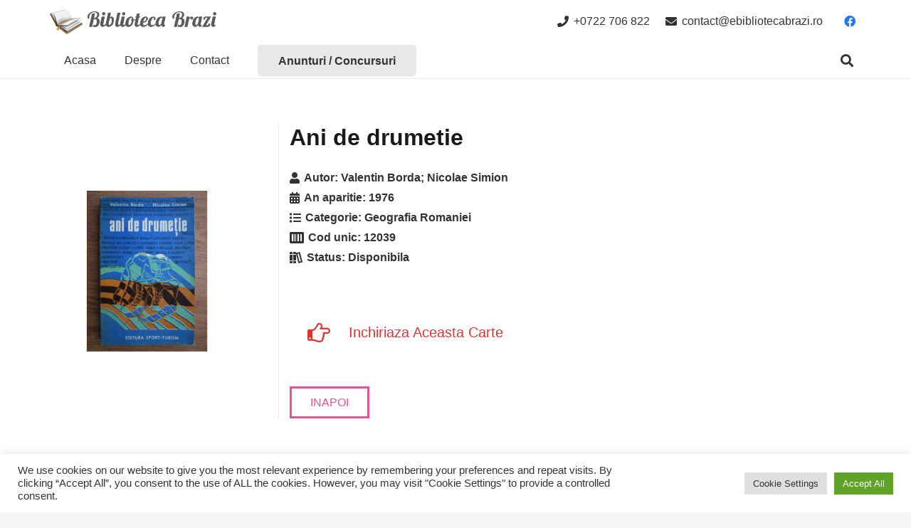

--- FILE ---
content_type: text/html; charset=utf-8
request_url: https://www.google.com/recaptcha/api2/anchor?ar=1&k=6LdpB4UbAAAAAMlMoAQMgGORUO6Xm8-dytlKcs-I&co=aHR0cHM6Ly9lYmlibGlvdGVjYWJyYXppLnJvOjQ0Mw..&hl=ro&v=PoyoqOPhxBO7pBk68S4YbpHZ&theme=light&size=normal&anchor-ms=20000&execute-ms=30000&cb=uc91zkqeh3mj
body_size: 49658
content:
<!DOCTYPE HTML><html dir="ltr" lang="ro"><head><meta http-equiv="Content-Type" content="text/html; charset=UTF-8">
<meta http-equiv="X-UA-Compatible" content="IE=edge">
<title>reCAPTCHA</title>
<style type="text/css">
/* cyrillic-ext */
@font-face {
  font-family: 'Roboto';
  font-style: normal;
  font-weight: 400;
  font-stretch: 100%;
  src: url(//fonts.gstatic.com/s/roboto/v48/KFO7CnqEu92Fr1ME7kSn66aGLdTylUAMa3GUBHMdazTgWw.woff2) format('woff2');
  unicode-range: U+0460-052F, U+1C80-1C8A, U+20B4, U+2DE0-2DFF, U+A640-A69F, U+FE2E-FE2F;
}
/* cyrillic */
@font-face {
  font-family: 'Roboto';
  font-style: normal;
  font-weight: 400;
  font-stretch: 100%;
  src: url(//fonts.gstatic.com/s/roboto/v48/KFO7CnqEu92Fr1ME7kSn66aGLdTylUAMa3iUBHMdazTgWw.woff2) format('woff2');
  unicode-range: U+0301, U+0400-045F, U+0490-0491, U+04B0-04B1, U+2116;
}
/* greek-ext */
@font-face {
  font-family: 'Roboto';
  font-style: normal;
  font-weight: 400;
  font-stretch: 100%;
  src: url(//fonts.gstatic.com/s/roboto/v48/KFO7CnqEu92Fr1ME7kSn66aGLdTylUAMa3CUBHMdazTgWw.woff2) format('woff2');
  unicode-range: U+1F00-1FFF;
}
/* greek */
@font-face {
  font-family: 'Roboto';
  font-style: normal;
  font-weight: 400;
  font-stretch: 100%;
  src: url(//fonts.gstatic.com/s/roboto/v48/KFO7CnqEu92Fr1ME7kSn66aGLdTylUAMa3-UBHMdazTgWw.woff2) format('woff2');
  unicode-range: U+0370-0377, U+037A-037F, U+0384-038A, U+038C, U+038E-03A1, U+03A3-03FF;
}
/* math */
@font-face {
  font-family: 'Roboto';
  font-style: normal;
  font-weight: 400;
  font-stretch: 100%;
  src: url(//fonts.gstatic.com/s/roboto/v48/KFO7CnqEu92Fr1ME7kSn66aGLdTylUAMawCUBHMdazTgWw.woff2) format('woff2');
  unicode-range: U+0302-0303, U+0305, U+0307-0308, U+0310, U+0312, U+0315, U+031A, U+0326-0327, U+032C, U+032F-0330, U+0332-0333, U+0338, U+033A, U+0346, U+034D, U+0391-03A1, U+03A3-03A9, U+03B1-03C9, U+03D1, U+03D5-03D6, U+03F0-03F1, U+03F4-03F5, U+2016-2017, U+2034-2038, U+203C, U+2040, U+2043, U+2047, U+2050, U+2057, U+205F, U+2070-2071, U+2074-208E, U+2090-209C, U+20D0-20DC, U+20E1, U+20E5-20EF, U+2100-2112, U+2114-2115, U+2117-2121, U+2123-214F, U+2190, U+2192, U+2194-21AE, U+21B0-21E5, U+21F1-21F2, U+21F4-2211, U+2213-2214, U+2216-22FF, U+2308-230B, U+2310, U+2319, U+231C-2321, U+2336-237A, U+237C, U+2395, U+239B-23B7, U+23D0, U+23DC-23E1, U+2474-2475, U+25AF, U+25B3, U+25B7, U+25BD, U+25C1, U+25CA, U+25CC, U+25FB, U+266D-266F, U+27C0-27FF, U+2900-2AFF, U+2B0E-2B11, U+2B30-2B4C, U+2BFE, U+3030, U+FF5B, U+FF5D, U+1D400-1D7FF, U+1EE00-1EEFF;
}
/* symbols */
@font-face {
  font-family: 'Roboto';
  font-style: normal;
  font-weight: 400;
  font-stretch: 100%;
  src: url(//fonts.gstatic.com/s/roboto/v48/KFO7CnqEu92Fr1ME7kSn66aGLdTylUAMaxKUBHMdazTgWw.woff2) format('woff2');
  unicode-range: U+0001-000C, U+000E-001F, U+007F-009F, U+20DD-20E0, U+20E2-20E4, U+2150-218F, U+2190, U+2192, U+2194-2199, U+21AF, U+21E6-21F0, U+21F3, U+2218-2219, U+2299, U+22C4-22C6, U+2300-243F, U+2440-244A, U+2460-24FF, U+25A0-27BF, U+2800-28FF, U+2921-2922, U+2981, U+29BF, U+29EB, U+2B00-2BFF, U+4DC0-4DFF, U+FFF9-FFFB, U+10140-1018E, U+10190-1019C, U+101A0, U+101D0-101FD, U+102E0-102FB, U+10E60-10E7E, U+1D2C0-1D2D3, U+1D2E0-1D37F, U+1F000-1F0FF, U+1F100-1F1AD, U+1F1E6-1F1FF, U+1F30D-1F30F, U+1F315, U+1F31C, U+1F31E, U+1F320-1F32C, U+1F336, U+1F378, U+1F37D, U+1F382, U+1F393-1F39F, U+1F3A7-1F3A8, U+1F3AC-1F3AF, U+1F3C2, U+1F3C4-1F3C6, U+1F3CA-1F3CE, U+1F3D4-1F3E0, U+1F3ED, U+1F3F1-1F3F3, U+1F3F5-1F3F7, U+1F408, U+1F415, U+1F41F, U+1F426, U+1F43F, U+1F441-1F442, U+1F444, U+1F446-1F449, U+1F44C-1F44E, U+1F453, U+1F46A, U+1F47D, U+1F4A3, U+1F4B0, U+1F4B3, U+1F4B9, U+1F4BB, U+1F4BF, U+1F4C8-1F4CB, U+1F4D6, U+1F4DA, U+1F4DF, U+1F4E3-1F4E6, U+1F4EA-1F4ED, U+1F4F7, U+1F4F9-1F4FB, U+1F4FD-1F4FE, U+1F503, U+1F507-1F50B, U+1F50D, U+1F512-1F513, U+1F53E-1F54A, U+1F54F-1F5FA, U+1F610, U+1F650-1F67F, U+1F687, U+1F68D, U+1F691, U+1F694, U+1F698, U+1F6AD, U+1F6B2, U+1F6B9-1F6BA, U+1F6BC, U+1F6C6-1F6CF, U+1F6D3-1F6D7, U+1F6E0-1F6EA, U+1F6F0-1F6F3, U+1F6F7-1F6FC, U+1F700-1F7FF, U+1F800-1F80B, U+1F810-1F847, U+1F850-1F859, U+1F860-1F887, U+1F890-1F8AD, U+1F8B0-1F8BB, U+1F8C0-1F8C1, U+1F900-1F90B, U+1F93B, U+1F946, U+1F984, U+1F996, U+1F9E9, U+1FA00-1FA6F, U+1FA70-1FA7C, U+1FA80-1FA89, U+1FA8F-1FAC6, U+1FACE-1FADC, U+1FADF-1FAE9, U+1FAF0-1FAF8, U+1FB00-1FBFF;
}
/* vietnamese */
@font-face {
  font-family: 'Roboto';
  font-style: normal;
  font-weight: 400;
  font-stretch: 100%;
  src: url(//fonts.gstatic.com/s/roboto/v48/KFO7CnqEu92Fr1ME7kSn66aGLdTylUAMa3OUBHMdazTgWw.woff2) format('woff2');
  unicode-range: U+0102-0103, U+0110-0111, U+0128-0129, U+0168-0169, U+01A0-01A1, U+01AF-01B0, U+0300-0301, U+0303-0304, U+0308-0309, U+0323, U+0329, U+1EA0-1EF9, U+20AB;
}
/* latin-ext */
@font-face {
  font-family: 'Roboto';
  font-style: normal;
  font-weight: 400;
  font-stretch: 100%;
  src: url(//fonts.gstatic.com/s/roboto/v48/KFO7CnqEu92Fr1ME7kSn66aGLdTylUAMa3KUBHMdazTgWw.woff2) format('woff2');
  unicode-range: U+0100-02BA, U+02BD-02C5, U+02C7-02CC, U+02CE-02D7, U+02DD-02FF, U+0304, U+0308, U+0329, U+1D00-1DBF, U+1E00-1E9F, U+1EF2-1EFF, U+2020, U+20A0-20AB, U+20AD-20C0, U+2113, U+2C60-2C7F, U+A720-A7FF;
}
/* latin */
@font-face {
  font-family: 'Roboto';
  font-style: normal;
  font-weight: 400;
  font-stretch: 100%;
  src: url(//fonts.gstatic.com/s/roboto/v48/KFO7CnqEu92Fr1ME7kSn66aGLdTylUAMa3yUBHMdazQ.woff2) format('woff2');
  unicode-range: U+0000-00FF, U+0131, U+0152-0153, U+02BB-02BC, U+02C6, U+02DA, U+02DC, U+0304, U+0308, U+0329, U+2000-206F, U+20AC, U+2122, U+2191, U+2193, U+2212, U+2215, U+FEFF, U+FFFD;
}
/* cyrillic-ext */
@font-face {
  font-family: 'Roboto';
  font-style: normal;
  font-weight: 500;
  font-stretch: 100%;
  src: url(//fonts.gstatic.com/s/roboto/v48/KFO7CnqEu92Fr1ME7kSn66aGLdTylUAMa3GUBHMdazTgWw.woff2) format('woff2');
  unicode-range: U+0460-052F, U+1C80-1C8A, U+20B4, U+2DE0-2DFF, U+A640-A69F, U+FE2E-FE2F;
}
/* cyrillic */
@font-face {
  font-family: 'Roboto';
  font-style: normal;
  font-weight: 500;
  font-stretch: 100%;
  src: url(//fonts.gstatic.com/s/roboto/v48/KFO7CnqEu92Fr1ME7kSn66aGLdTylUAMa3iUBHMdazTgWw.woff2) format('woff2');
  unicode-range: U+0301, U+0400-045F, U+0490-0491, U+04B0-04B1, U+2116;
}
/* greek-ext */
@font-face {
  font-family: 'Roboto';
  font-style: normal;
  font-weight: 500;
  font-stretch: 100%;
  src: url(//fonts.gstatic.com/s/roboto/v48/KFO7CnqEu92Fr1ME7kSn66aGLdTylUAMa3CUBHMdazTgWw.woff2) format('woff2');
  unicode-range: U+1F00-1FFF;
}
/* greek */
@font-face {
  font-family: 'Roboto';
  font-style: normal;
  font-weight: 500;
  font-stretch: 100%;
  src: url(//fonts.gstatic.com/s/roboto/v48/KFO7CnqEu92Fr1ME7kSn66aGLdTylUAMa3-UBHMdazTgWw.woff2) format('woff2');
  unicode-range: U+0370-0377, U+037A-037F, U+0384-038A, U+038C, U+038E-03A1, U+03A3-03FF;
}
/* math */
@font-face {
  font-family: 'Roboto';
  font-style: normal;
  font-weight: 500;
  font-stretch: 100%;
  src: url(//fonts.gstatic.com/s/roboto/v48/KFO7CnqEu92Fr1ME7kSn66aGLdTylUAMawCUBHMdazTgWw.woff2) format('woff2');
  unicode-range: U+0302-0303, U+0305, U+0307-0308, U+0310, U+0312, U+0315, U+031A, U+0326-0327, U+032C, U+032F-0330, U+0332-0333, U+0338, U+033A, U+0346, U+034D, U+0391-03A1, U+03A3-03A9, U+03B1-03C9, U+03D1, U+03D5-03D6, U+03F0-03F1, U+03F4-03F5, U+2016-2017, U+2034-2038, U+203C, U+2040, U+2043, U+2047, U+2050, U+2057, U+205F, U+2070-2071, U+2074-208E, U+2090-209C, U+20D0-20DC, U+20E1, U+20E5-20EF, U+2100-2112, U+2114-2115, U+2117-2121, U+2123-214F, U+2190, U+2192, U+2194-21AE, U+21B0-21E5, U+21F1-21F2, U+21F4-2211, U+2213-2214, U+2216-22FF, U+2308-230B, U+2310, U+2319, U+231C-2321, U+2336-237A, U+237C, U+2395, U+239B-23B7, U+23D0, U+23DC-23E1, U+2474-2475, U+25AF, U+25B3, U+25B7, U+25BD, U+25C1, U+25CA, U+25CC, U+25FB, U+266D-266F, U+27C0-27FF, U+2900-2AFF, U+2B0E-2B11, U+2B30-2B4C, U+2BFE, U+3030, U+FF5B, U+FF5D, U+1D400-1D7FF, U+1EE00-1EEFF;
}
/* symbols */
@font-face {
  font-family: 'Roboto';
  font-style: normal;
  font-weight: 500;
  font-stretch: 100%;
  src: url(//fonts.gstatic.com/s/roboto/v48/KFO7CnqEu92Fr1ME7kSn66aGLdTylUAMaxKUBHMdazTgWw.woff2) format('woff2');
  unicode-range: U+0001-000C, U+000E-001F, U+007F-009F, U+20DD-20E0, U+20E2-20E4, U+2150-218F, U+2190, U+2192, U+2194-2199, U+21AF, U+21E6-21F0, U+21F3, U+2218-2219, U+2299, U+22C4-22C6, U+2300-243F, U+2440-244A, U+2460-24FF, U+25A0-27BF, U+2800-28FF, U+2921-2922, U+2981, U+29BF, U+29EB, U+2B00-2BFF, U+4DC0-4DFF, U+FFF9-FFFB, U+10140-1018E, U+10190-1019C, U+101A0, U+101D0-101FD, U+102E0-102FB, U+10E60-10E7E, U+1D2C0-1D2D3, U+1D2E0-1D37F, U+1F000-1F0FF, U+1F100-1F1AD, U+1F1E6-1F1FF, U+1F30D-1F30F, U+1F315, U+1F31C, U+1F31E, U+1F320-1F32C, U+1F336, U+1F378, U+1F37D, U+1F382, U+1F393-1F39F, U+1F3A7-1F3A8, U+1F3AC-1F3AF, U+1F3C2, U+1F3C4-1F3C6, U+1F3CA-1F3CE, U+1F3D4-1F3E0, U+1F3ED, U+1F3F1-1F3F3, U+1F3F5-1F3F7, U+1F408, U+1F415, U+1F41F, U+1F426, U+1F43F, U+1F441-1F442, U+1F444, U+1F446-1F449, U+1F44C-1F44E, U+1F453, U+1F46A, U+1F47D, U+1F4A3, U+1F4B0, U+1F4B3, U+1F4B9, U+1F4BB, U+1F4BF, U+1F4C8-1F4CB, U+1F4D6, U+1F4DA, U+1F4DF, U+1F4E3-1F4E6, U+1F4EA-1F4ED, U+1F4F7, U+1F4F9-1F4FB, U+1F4FD-1F4FE, U+1F503, U+1F507-1F50B, U+1F50D, U+1F512-1F513, U+1F53E-1F54A, U+1F54F-1F5FA, U+1F610, U+1F650-1F67F, U+1F687, U+1F68D, U+1F691, U+1F694, U+1F698, U+1F6AD, U+1F6B2, U+1F6B9-1F6BA, U+1F6BC, U+1F6C6-1F6CF, U+1F6D3-1F6D7, U+1F6E0-1F6EA, U+1F6F0-1F6F3, U+1F6F7-1F6FC, U+1F700-1F7FF, U+1F800-1F80B, U+1F810-1F847, U+1F850-1F859, U+1F860-1F887, U+1F890-1F8AD, U+1F8B0-1F8BB, U+1F8C0-1F8C1, U+1F900-1F90B, U+1F93B, U+1F946, U+1F984, U+1F996, U+1F9E9, U+1FA00-1FA6F, U+1FA70-1FA7C, U+1FA80-1FA89, U+1FA8F-1FAC6, U+1FACE-1FADC, U+1FADF-1FAE9, U+1FAF0-1FAF8, U+1FB00-1FBFF;
}
/* vietnamese */
@font-face {
  font-family: 'Roboto';
  font-style: normal;
  font-weight: 500;
  font-stretch: 100%;
  src: url(//fonts.gstatic.com/s/roboto/v48/KFO7CnqEu92Fr1ME7kSn66aGLdTylUAMa3OUBHMdazTgWw.woff2) format('woff2');
  unicode-range: U+0102-0103, U+0110-0111, U+0128-0129, U+0168-0169, U+01A0-01A1, U+01AF-01B0, U+0300-0301, U+0303-0304, U+0308-0309, U+0323, U+0329, U+1EA0-1EF9, U+20AB;
}
/* latin-ext */
@font-face {
  font-family: 'Roboto';
  font-style: normal;
  font-weight: 500;
  font-stretch: 100%;
  src: url(//fonts.gstatic.com/s/roboto/v48/KFO7CnqEu92Fr1ME7kSn66aGLdTylUAMa3KUBHMdazTgWw.woff2) format('woff2');
  unicode-range: U+0100-02BA, U+02BD-02C5, U+02C7-02CC, U+02CE-02D7, U+02DD-02FF, U+0304, U+0308, U+0329, U+1D00-1DBF, U+1E00-1E9F, U+1EF2-1EFF, U+2020, U+20A0-20AB, U+20AD-20C0, U+2113, U+2C60-2C7F, U+A720-A7FF;
}
/* latin */
@font-face {
  font-family: 'Roboto';
  font-style: normal;
  font-weight: 500;
  font-stretch: 100%;
  src: url(//fonts.gstatic.com/s/roboto/v48/KFO7CnqEu92Fr1ME7kSn66aGLdTylUAMa3yUBHMdazQ.woff2) format('woff2');
  unicode-range: U+0000-00FF, U+0131, U+0152-0153, U+02BB-02BC, U+02C6, U+02DA, U+02DC, U+0304, U+0308, U+0329, U+2000-206F, U+20AC, U+2122, U+2191, U+2193, U+2212, U+2215, U+FEFF, U+FFFD;
}
/* cyrillic-ext */
@font-face {
  font-family: 'Roboto';
  font-style: normal;
  font-weight: 900;
  font-stretch: 100%;
  src: url(//fonts.gstatic.com/s/roboto/v48/KFO7CnqEu92Fr1ME7kSn66aGLdTylUAMa3GUBHMdazTgWw.woff2) format('woff2');
  unicode-range: U+0460-052F, U+1C80-1C8A, U+20B4, U+2DE0-2DFF, U+A640-A69F, U+FE2E-FE2F;
}
/* cyrillic */
@font-face {
  font-family: 'Roboto';
  font-style: normal;
  font-weight: 900;
  font-stretch: 100%;
  src: url(//fonts.gstatic.com/s/roboto/v48/KFO7CnqEu92Fr1ME7kSn66aGLdTylUAMa3iUBHMdazTgWw.woff2) format('woff2');
  unicode-range: U+0301, U+0400-045F, U+0490-0491, U+04B0-04B1, U+2116;
}
/* greek-ext */
@font-face {
  font-family: 'Roboto';
  font-style: normal;
  font-weight: 900;
  font-stretch: 100%;
  src: url(//fonts.gstatic.com/s/roboto/v48/KFO7CnqEu92Fr1ME7kSn66aGLdTylUAMa3CUBHMdazTgWw.woff2) format('woff2');
  unicode-range: U+1F00-1FFF;
}
/* greek */
@font-face {
  font-family: 'Roboto';
  font-style: normal;
  font-weight: 900;
  font-stretch: 100%;
  src: url(//fonts.gstatic.com/s/roboto/v48/KFO7CnqEu92Fr1ME7kSn66aGLdTylUAMa3-UBHMdazTgWw.woff2) format('woff2');
  unicode-range: U+0370-0377, U+037A-037F, U+0384-038A, U+038C, U+038E-03A1, U+03A3-03FF;
}
/* math */
@font-face {
  font-family: 'Roboto';
  font-style: normal;
  font-weight: 900;
  font-stretch: 100%;
  src: url(//fonts.gstatic.com/s/roboto/v48/KFO7CnqEu92Fr1ME7kSn66aGLdTylUAMawCUBHMdazTgWw.woff2) format('woff2');
  unicode-range: U+0302-0303, U+0305, U+0307-0308, U+0310, U+0312, U+0315, U+031A, U+0326-0327, U+032C, U+032F-0330, U+0332-0333, U+0338, U+033A, U+0346, U+034D, U+0391-03A1, U+03A3-03A9, U+03B1-03C9, U+03D1, U+03D5-03D6, U+03F0-03F1, U+03F4-03F5, U+2016-2017, U+2034-2038, U+203C, U+2040, U+2043, U+2047, U+2050, U+2057, U+205F, U+2070-2071, U+2074-208E, U+2090-209C, U+20D0-20DC, U+20E1, U+20E5-20EF, U+2100-2112, U+2114-2115, U+2117-2121, U+2123-214F, U+2190, U+2192, U+2194-21AE, U+21B0-21E5, U+21F1-21F2, U+21F4-2211, U+2213-2214, U+2216-22FF, U+2308-230B, U+2310, U+2319, U+231C-2321, U+2336-237A, U+237C, U+2395, U+239B-23B7, U+23D0, U+23DC-23E1, U+2474-2475, U+25AF, U+25B3, U+25B7, U+25BD, U+25C1, U+25CA, U+25CC, U+25FB, U+266D-266F, U+27C0-27FF, U+2900-2AFF, U+2B0E-2B11, U+2B30-2B4C, U+2BFE, U+3030, U+FF5B, U+FF5D, U+1D400-1D7FF, U+1EE00-1EEFF;
}
/* symbols */
@font-face {
  font-family: 'Roboto';
  font-style: normal;
  font-weight: 900;
  font-stretch: 100%;
  src: url(//fonts.gstatic.com/s/roboto/v48/KFO7CnqEu92Fr1ME7kSn66aGLdTylUAMaxKUBHMdazTgWw.woff2) format('woff2');
  unicode-range: U+0001-000C, U+000E-001F, U+007F-009F, U+20DD-20E0, U+20E2-20E4, U+2150-218F, U+2190, U+2192, U+2194-2199, U+21AF, U+21E6-21F0, U+21F3, U+2218-2219, U+2299, U+22C4-22C6, U+2300-243F, U+2440-244A, U+2460-24FF, U+25A0-27BF, U+2800-28FF, U+2921-2922, U+2981, U+29BF, U+29EB, U+2B00-2BFF, U+4DC0-4DFF, U+FFF9-FFFB, U+10140-1018E, U+10190-1019C, U+101A0, U+101D0-101FD, U+102E0-102FB, U+10E60-10E7E, U+1D2C0-1D2D3, U+1D2E0-1D37F, U+1F000-1F0FF, U+1F100-1F1AD, U+1F1E6-1F1FF, U+1F30D-1F30F, U+1F315, U+1F31C, U+1F31E, U+1F320-1F32C, U+1F336, U+1F378, U+1F37D, U+1F382, U+1F393-1F39F, U+1F3A7-1F3A8, U+1F3AC-1F3AF, U+1F3C2, U+1F3C4-1F3C6, U+1F3CA-1F3CE, U+1F3D4-1F3E0, U+1F3ED, U+1F3F1-1F3F3, U+1F3F5-1F3F7, U+1F408, U+1F415, U+1F41F, U+1F426, U+1F43F, U+1F441-1F442, U+1F444, U+1F446-1F449, U+1F44C-1F44E, U+1F453, U+1F46A, U+1F47D, U+1F4A3, U+1F4B0, U+1F4B3, U+1F4B9, U+1F4BB, U+1F4BF, U+1F4C8-1F4CB, U+1F4D6, U+1F4DA, U+1F4DF, U+1F4E3-1F4E6, U+1F4EA-1F4ED, U+1F4F7, U+1F4F9-1F4FB, U+1F4FD-1F4FE, U+1F503, U+1F507-1F50B, U+1F50D, U+1F512-1F513, U+1F53E-1F54A, U+1F54F-1F5FA, U+1F610, U+1F650-1F67F, U+1F687, U+1F68D, U+1F691, U+1F694, U+1F698, U+1F6AD, U+1F6B2, U+1F6B9-1F6BA, U+1F6BC, U+1F6C6-1F6CF, U+1F6D3-1F6D7, U+1F6E0-1F6EA, U+1F6F0-1F6F3, U+1F6F7-1F6FC, U+1F700-1F7FF, U+1F800-1F80B, U+1F810-1F847, U+1F850-1F859, U+1F860-1F887, U+1F890-1F8AD, U+1F8B0-1F8BB, U+1F8C0-1F8C1, U+1F900-1F90B, U+1F93B, U+1F946, U+1F984, U+1F996, U+1F9E9, U+1FA00-1FA6F, U+1FA70-1FA7C, U+1FA80-1FA89, U+1FA8F-1FAC6, U+1FACE-1FADC, U+1FADF-1FAE9, U+1FAF0-1FAF8, U+1FB00-1FBFF;
}
/* vietnamese */
@font-face {
  font-family: 'Roboto';
  font-style: normal;
  font-weight: 900;
  font-stretch: 100%;
  src: url(//fonts.gstatic.com/s/roboto/v48/KFO7CnqEu92Fr1ME7kSn66aGLdTylUAMa3OUBHMdazTgWw.woff2) format('woff2');
  unicode-range: U+0102-0103, U+0110-0111, U+0128-0129, U+0168-0169, U+01A0-01A1, U+01AF-01B0, U+0300-0301, U+0303-0304, U+0308-0309, U+0323, U+0329, U+1EA0-1EF9, U+20AB;
}
/* latin-ext */
@font-face {
  font-family: 'Roboto';
  font-style: normal;
  font-weight: 900;
  font-stretch: 100%;
  src: url(//fonts.gstatic.com/s/roboto/v48/KFO7CnqEu92Fr1ME7kSn66aGLdTylUAMa3KUBHMdazTgWw.woff2) format('woff2');
  unicode-range: U+0100-02BA, U+02BD-02C5, U+02C7-02CC, U+02CE-02D7, U+02DD-02FF, U+0304, U+0308, U+0329, U+1D00-1DBF, U+1E00-1E9F, U+1EF2-1EFF, U+2020, U+20A0-20AB, U+20AD-20C0, U+2113, U+2C60-2C7F, U+A720-A7FF;
}
/* latin */
@font-face {
  font-family: 'Roboto';
  font-style: normal;
  font-weight: 900;
  font-stretch: 100%;
  src: url(//fonts.gstatic.com/s/roboto/v48/KFO7CnqEu92Fr1ME7kSn66aGLdTylUAMa3yUBHMdazQ.woff2) format('woff2');
  unicode-range: U+0000-00FF, U+0131, U+0152-0153, U+02BB-02BC, U+02C6, U+02DA, U+02DC, U+0304, U+0308, U+0329, U+2000-206F, U+20AC, U+2122, U+2191, U+2193, U+2212, U+2215, U+FEFF, U+FFFD;
}

</style>
<link rel="stylesheet" type="text/css" href="https://www.gstatic.com/recaptcha/releases/PoyoqOPhxBO7pBk68S4YbpHZ/styles__ltr.css">
<script nonce="mnfHlyMVxosOUKGosSBHWw" type="text/javascript">window['__recaptcha_api'] = 'https://www.google.com/recaptcha/api2/';</script>
<script type="text/javascript" src="https://www.gstatic.com/recaptcha/releases/PoyoqOPhxBO7pBk68S4YbpHZ/recaptcha__ro.js" nonce="mnfHlyMVxosOUKGosSBHWw">
      
    </script></head>
<body><div id="rc-anchor-alert" class="rc-anchor-alert"></div>
<input type="hidden" id="recaptcha-token" value="[base64]">
<script type="text/javascript" nonce="mnfHlyMVxosOUKGosSBHWw">
      recaptcha.anchor.Main.init("[\x22ainput\x22,[\x22bgdata\x22,\x22\x22,\[base64]/[base64]/[base64]/[base64]/[base64]/[base64]/[base64]/[base64]/[base64]/[base64]\\u003d\x22,\[base64]\x22,\[base64]/[base64]/DhsOuwo8+Q1AlwqvCklwdF3ILwr56XsKFb8OMOkJxWMOuGCLDnH3Cmik0EgVhS8OCw5rCgVdmw4IcGkcawplnbE7CohXCl8O/[base64]/CkBzCgMKNw6bClldjQsO3w4LCr8KMS8OTw6vCukFXw77Cm2Akw6h5McKeG1rCo1xiXMO2EcKtGsK+w5QxwpsFTMOyw7/[base64]/DlsORHsOBw7QYw48sMm13T8KGWMKgw5/DhMKZPcKEwosKwqDDnBLDu8O6w6jDskAbw4gxw7zDpMK6AXIDP8OSPsKue8OPwo92w4EvNynDo10+XsKMwqsvwpDDpDvCuQLDhBrCosObwq7CqsOgaSgdb8ODw5HDlMO3w5/CqsOAMGzCm0fDgcO/Q8KTw4FxwrXCt8Ofwo5Vw5RNdwszw6nCnMOcJ8OWw41LwqbDiXfCrBDDocONw4fDmMOzRMK0wr0ywpvCm8ObwqpFwrfDngTDmgvDokgewoLCkWrDohNEesKrbMOfw5h/w73DlsOefsK+TFQpa8OZw4DDncOJw6vDncKDw7rClMOqFMKocmHCqEjDocKqwpnCkcOAw77DkcKkDMO4w6wHc15FN0DDmMOSH8O1wpgiw5I/w6PDscK+w49MwqHDr8KjesO8w5tHwrM1PsO/[base64]/CrcOHKz7DhzfDng7DvVckWEfDn8O1w552H0TDhGxDAmgSwrtew53CkTpeQcOEw6BaVMKyVgh8w7YUb8KGw4sswpp+BUleZ8OzwqERUnrDlsOjIsKYw4UjHcKnwq8IbUzDp0TClD/DkhTDn3ViwrYrTcOxwpM+w6QJeF/CjcOzA8KKw7/Dv1fDkEFSw6rDqXLDlArCuMKrw6jDtGkbV3bCrsOVwr59wpZfPcKSLRXCisKAwq3DtQ4MBUTDvsOmw69qJF/Cr8OEwopew7jDl8KKfH0lH8K9w5VqwovDg8OlP8KVw7rCpsOJw41GXExNwpzCiXTCi8KYwqvCgsKcNcOewpvCvzJ6woPCnHgBwoLCsnUtwrYywoPDg3c9wrA4w4XDlMONZzfCt0HCmR/CmQIZw5/DtUrDokbDuHjCpMKvw6HCo10ZU8OkwpTDoit5wqrDoDXCgyDDk8KUVcKYfV/ChMOVwrvDjGbCqD8tw4cawovDqcKoVcKadsOMKMOywrpzwqxgw4c7w7Ftw4HDnU/DtMKWworDq8Onw7jDuMO2w49iezPDultBw7MmGcObwqt/[base64]/DtMK8w73DoA0fecO/[base64]/LcKlJcOkfABhwpPCpgrCs8OPIMKBwp7CjsOawrpHw63CtUjCgcOOw67Dh3LCpcO1wo95wpzDqC1Yw6NcWnrDocKewpXCoiMidMOkR8KKPyl9LWTDocKbw7jDmsOrw69MwrHDtMKJEwZuworCj0jCusKDwoweGcKLwrPDkMKodg/DocKEY0rCrQMkwqnDuCskw7tuwptxw6F5w5bCnMOQM8K/w7kPUxEhfcOVw4NPw5MDeydjIwTDjl7CildowofDo2BtGV8/w5Bdw7DDm8O8E8K8w7jCl8KeIcOzFsO0wrEPwq3CiUlfwpNZwpFpEMOpw6PCkMO8PETCoMONwqJAPcO5wojCrcKfEcOFwrlkaSnCl0c+w7fCrjrDj8KhOsOvGyVTw53Crgg7wpZBRsKYPlbCtcO9w7w7wr7CtsKaUMOmw64ZM8K8JMOyw7cyw6h3w4/ClMOLwpsMw4HCr8Obwo/DgMKPOcO1w6YjTVdqbsKZU2XCjmfCt2LDicOuJlgVwqsgw75Jw6/Dlhp7w7bDp8O7w7I7RcK/w6rDt0UgwppTFR/CqEZcw4dELEBfXTvCvClZYBkWwpZjwrYUw7vCj8Kgw6/DqD/CnWtXw7zChVxkbjPCmMOQejgaw6h5QlLCgcOWwobDhEvDqsKHw710w4nCt8OgAsKrwroxw6PDt8KXScK1MsOcw43CsxzDk8OSYcKNwolLw443TsOxw7UJwpQow4zDnyPCsErDlAIkSsKyVcOABsKkw6lLb3YTY8Kcci/CnwxLKMKCw6JMLB81wrLDiSnDm8KVXcO6wq3DnXfDgcOkw6/ClkQhw7bCinzDiMKow6pUbsKsLsO2w4DCkWNIL8KNw6M3JMOVw4NCwqFEIAxUwqXCisOswpMsS8KGwofCkXdlScOWwrY3AcKWw6JwQsOFw4TCiEXClcObfMO6KEDCqmM8w5rCmWnDv0osw5d9aRJob2dgw4RWO0Flw6/DhFBvPsOcY8KqBRtyKR/DrsOow7xwwpjCu0I/wr3CtAYsFMKJasK9d17CmkbDk8KUQsKlwpnDocOWAcKdVsKTKRgEw49NwrnChQpnbsOywoxqwoXCkcK8HzLCi8OowpBkN1TCtC9bwobDuEvDtsOcK8O/[base64]/woNEwooBwqLDvMKrw5k6wppZwrnDs8KOw6PDqGrDvcKibXFEDntBwo5cwqZKQ8OKw7jDrkYBHjDDnsKFwrRtwp41YMKQw7RxVVzCti99wr8lwrTCpg/Dh3guwpzDpCrClmDCkcKDw6EoMFpew41NasKoVcKIwrDCgUDCgErCij3DtcKvwovDl8OPI8KxVcOww7t3wrYZFn5KZMOBIcKHwpQRXGljNlAmZMKyLFp5UArDucKmwqsbwrgCJRbDjsOEV8KdKMK6w6fDjcK/HTNkw4TCvQcSwr1mFcKgcsKIwp3CjlHCmsOEVcKiwotqTC3DvcOrwqJDwpQDw6zCvsOxUMK7RDJOBsKBw5nCvsOxwoYPbcO/w4nCvsKFZkRrRcK0w6Mbwo1nS8Otw4hGw6k7R8OGw6E6wolHK8O8wq89w7/DrS7DlXrCtMKww6Azwr/DlWLDtgpvQ8Kew7dxwp/[base64]/f2x4VVE9w6jDvsKNwpnDsmzDky9BwpUfw57Chl/Cn8OHwrk2AndPPMOPw7/Cn3F7w6LDqMKjWFbCmcOJMcKOw7RVw4/[base64]/ClsKbw4jCtMOPEifCkcKaw5DDssOpOilFclzCn8KaR2HCgD0owqhbw65/F1LDucOHw6JxF2tHHcKpw4IbL8Kzw4MoNGlgMCfDmlp3esOlwrNEw5LConfCvcOawp5nEsKLaWUmNVp/[base64]/CsAZQPsO7woPCvcKmwpHDrMOhw6HDj8KUw7XCqcKhw6Nuw6ZsIsOOQcOQw6BMw7vClCVpMlMxJMOiAxJVeMOJHQzDsRBPfXkIw57Cs8OOw6LClMKOSMO0VMKpJltsw5slwpLCuX5hPMK6TgLDgC/[base64]/Du8KMS8ODFFdlw7phwphFwrPDuGXCsMOwB2kMw7XDl8KHCgUVw7jDl8Otw4IFw4DCnsOYw53DvFFCXVPCsisywrXDiMOSOS3CucOyRcKuOsOewp/DhTdPwprCnRwgGxjDmsOUWj12RSoAwo91woIpAsKyT8OlbBs4C1bCrMKLfCQuwoEWw4llHMOSc14YwozCqQxmw6bCt1JxwqrCpsKrVQ8Ye28EOS1Awp3DpsOOwqVewq7DvVfDhsKuFMKEMF/[base64]/DiCXDpMKdeENHTMKXP8ORPXAjCRwkw64YXg/ChkpqPH4HA8OIXjnCtcOQwoPCkDJdU8OKdwzDvkfDgsKBfnNbw482L13Cpic4w6XDggfDqMKJWiDCicO1w4UyFsOuBcO7QUHCjzwFw57DhxnCg8Ksw7DDicKtF0l9wrwJw7E0I8K5DMO/w5fCm2RFw5jDtjBLw7vDkkTCuQd9wpAdfMOKZcK3wr4ccgjDsBYTM8K9IVvChMKPw6J/wpAGw5QOwpjDkMK1w4bCkUfDuXVHHsO0QnxAQ3fDviR7wpnChgTCg8OQGz8Bw6I/KWdRw4DCgMOGIEnCj2kfU8OjBMKxF8KIQsOmwpFqwpXCoyMPEFXDmV7DjCDDh0AMD8O/w5dYMsKMHEZTw4zDrMK/MkpSL8OYIsKFwrXCqDnCkwkuNmREwpzCmWjDvGLDmVBWBQFWw6zCuEjDp8OZw5Muw49EXn5Ew68/EUZ9M8OMw5sqw4UFw4hQwoXDoMKMw6/DpATDnCDDssKONEZxWGTCg8OcwrvDqxTDvS9UdSbDjcOVVMOyw7ZHccKsw7PDiMKcH8KpdMOJwpd1w5p8w4QfwqXCv3fDlV8ERcOSw5ZCw51KMwtmw58pwqvDrcKIw5XDsXk/bMKcw4/Cm39twq/CoMKqd8OwEVnDozfCjwfCsMKKDR3DmMOBK8O6w4odQ1EwQSfDmsOuSR7DlU84DTlwHVTCo0HDtcKwWMOTB8KSSVvDrzbCghfDvUpnwoAOXsOubMORwrTCuGU/ZVjCgcKmETt7wrAtwpccw5BjYiA1w68+IQ7DoS/Dsh4IwpDCscKRwowZw7jDrMOnbyo3VMK9LMO9wq8xecOhw5peKn89w5/Cji85XcKGWsKgM8OawoILIcKXw5DCpAA9GhsFX8O6B8K0w6wNPWzDrHkIEsOOwr/DonbDkzRfwoTCiwfClcKfw6vDhxA1f3tVJ8OhwqEPGMK8wqzDqcKEwqTDkR98woh9bm9BGsOPw47Dr3A2ZcKlwr7CiUZkNkjCqh0WacOSCcKhaR7Dg8OhaMKOwq8YwoPDoxLDrhEcHCFDN1fDqMOxGXXDj8OlMcKzezhnG8OAwrFKUMKxw4F+w5HCpkHCv8KnYU/CpDzDiAXDjMKKw5YoacKjw7/CrMKGF8OFworDnsKVwrYDwrzDqcOCEg8Yw7LDpWweSS/[base64]/Dg1IXwrbDjRwvw6nDh0bDqlZ9ZcOTw5EZw7YLwoDCm8O5w7vDpmlCYX3DicOsRB4RSsKuw4EAOjPCusOCwo7CrDxtw4UhYWE/wr0DwrjCicKDwrUcwqTCqcOywpRJwqM8w7BjaVvDtjprO1tpw5ckVlNTGMOxwpfDvAtRQHU7worDpMKpMg0CLUMLwp7ChMKCwrnCpcO0w7Mtw4LDvMKawrBefsOfw73DjMKwwoDCtX0hw63CscKGMsOBPsKRw5vDosO8asOpajRZSA/Dtiwhw7U8wr/[base64]/w5HDlFXCrcOiw7p5wrpowq5bTsO6wpXCoWRrwoQ8PEIdw4DDr1HCqwlSw7w/[base64]/Cv8KlHkhvLMKZKUrDocOIZD3CjcKbwq/DisO4IsKyMsKASkxmBhbDqsKrPhvCrcKcw6DCjMO1XyTCuh0+I8K2F2XCkcOMw6o3D8KRw6FjFsKhE8K8w6rCpsKfwqDCs8Onw7dWb8OYwrUyMw9+wpnCr8O5ExJbfwJpwo5fwqVvfMKOX8K4w4p2EsKbwrIow456wpLDoWkHw71Ew4E+F08/[base64]/DrTfDnWtEBcKnw7XDh8Odw4fCr8OfJMO6w6PDnCbCpcOEwpHDoXU/BcOKwpF1wqE8wqZswqgTwrdswrVyHn1aG8KSGcKtw69PRsO9wqbDrsKRw4rDu8K6LsKNJADDhcK9XC5+AsO5ZBjDjMKkYMOlMwRmA8OtCWArwpfDpTwtecKtw6YOw43CnMKIwpXCusKww4bCuBDCiUTCjMK9DgAibx0KwqrCkW/DtU/[base64]/DsmMqw6HDghgdw58gw6vCkW8DwrQDRsKAKsKNwoLDkhUkw5vCo8OBYsOawoxzw7ISwpvCqgMrEVHCtU7DqMKwwqLCrVzDsDAUSh8pOMKowrREwq/[base64]/[base64]/GcOMCDnCncOVS8O1XRcMw7NnTsO4WSQIwqVBKCBZw5FLwq1QEsOSIMO3w54aW2bDrAfCpicHw6HCtMKMwqEVT8K0w4jCtzHDqR3DnSRTBcO2w7LCjh3Do8OZGcK7YMOiw7ESw7t/Z2gCEFvDp8KgGQ/DqMKvwoLCnMOrZ1IXV8Ogw5snwqzDpUt9Q1pVwrITwpAzAWIPbsO5w6k2WG7CrhvCqSxEw5DDt8O4w6lKw77DoggVw53CusO4OcKtOj9mS3hzwq/[base64]/w5cOMcKEw6JIb8KswqYfwpUNw4c/wqXDhcKfBsKiw5zDlElNwopcw6c1fBd2w5rDl8KWwq7DnhjDnsOuF8KAwpoOE8OCw6dye1rDlcOewqDCnkfCuMKiO8Kcw4vDnGDClcKvwoAxwprClR14WloxKsKdwrAbwqDDrcK4TMOawqLCmcKRwoHCrMOzBywPLsKyN8Ohew4yVx3CoBYLwpUTbwnDlcKiTMK3ZsK/wqVbwrbDo2MCw4fDicK2TsOdBjjDrMKfwoNwUxvCssKtGFxTwrBVbsO/[base64]/DsHQrw57Dl3fCisOaw6oewoTCigYOesK9CcKuw43Cp8Olay/[base64]/[base64]/C8Kfw4dIwrfDthHDoFHCoVjCokfCk2HDksK8LxMuw6lpw6IkM8KCTcKmKiFJJivDmDfDlxfCk2/[base64]/Ck8OUM3jDsD0VTz0xeRU+wqdEfxfDvjvDjMKpKwhnGcKzJsKVwoJ5QVXDjXDCryA+w6M3fUTDtMO9wqHDjT/DvsOvecO4w40jFwJNEjHDtSFAwpPDtMOPQR/DkMKgFCh9O8ODw6PDpsO/[base64]/CnXkzQQxKw5RWNsKLw44eKcOdw5XDqWLCmwY8w47Dv0hcw79oD2Nsw6XChMO6E0fDqcKZNcOFdcK9WcKTw7nCg1TCj8KnCcOKKV/DjQDCm8O8w7zChyhwcsO4wq57HVJCfVHClmMkecKVw4NHwoMnTFTCkEzComp/wr0aw5DDlcOnw57DocKkDnlHwpg/RsKDeno6JyHDmU9vbyRTwr93QX9PVGwuYkRqDC1Tw5cQCEfCh8O5VcOSwpXDmiLDhcOSNsOIfXN4wr/Cm8K7XBoDwpA/cMKXw43CphHDsMKgbQ/DjcK5wrrDtMObw7VhwoHCnMOWfTMzw57CmkLCoinCmjMFZTI9XCM1w73CrMOWwq0Xw7bCg8K0dVXDjcOVWVHCmw/DnizDkxlVw4Uew6LCthhDw47CozhmZ0vDpgpIXkXDqRQmw73CjcO/OMOrwqTCjcOrLMKeKsKgw6Rbw7E8wpjCtT3Crw00wobCjjlOwrfCrTPCncOmIMONY3RtHcOBIyYOwo/Cl8O8w5hwGcKBY2rCqh3DnmnCnsKMN1ZjdMOxw6fDkgLCmMORwqnDn21vT2XCgMOVw4bCucOIwoTCgT9Iw5DDl8Obw71JwqF0w5stOAw6w5zClcOTJSLCnMOUYB/[base64]/DjmB5dDbCkloNICBvZm3Cv0pcwp82wqUedwd4wpFrF8K6e8OTK8OYwqzDtsKpw7rDuT3CkjBuwqgMw74VAh/CtmrCk0N2GMOAw7UMYyDCi8OpI8OvDcKLZsOtS8O5w6jCnGXDq1PCoTJCOMK7RcOdHMOSw7BZEzFOw7JeRz16QsO9OCMSNMOXQ0EDwqzCtRAKCh0SbcKgwrk0FXTCjsONVcOBwrLCqk5UYcKUwosia8OCZRBEwp1kVBjDucOgd8OYwrrDtUTDgEN+w4VNWMOqw6/[base64]/R8OTZhATewvDlcKzwpfCkVPClMOlw590GsKCIsKDwpQ5w6nDmMKiTsKvw6U0w6dCw5dbXEDDvy1mw4wWwpUTwprDtMOAAcOvwpjCjBY5w6h/[base64]/CqW8jYsOaw6PCnMK0ICtjwrwzwrnCsBARd1jDtD0ewppdwpE7ckMdP8Opw63CgcKfwp5zw5bDgMKgCD3ClcONwpUXwprCsGPCrcKFAATCu8KPw6BKw4IEw4nCgcOrwolGw5/Dr3vCu8OvwoFkayvCqMKTPDDDimZsT2HCiMKpGMKCYsOLw61XPMKbw4JWTUZDBRHDsjAGQUt4w5dvD2IdcGcZVFlgwodsw7oNwp4SwrfCozs0w6MPw455Z8Ohw4c/IcK5KcOuw70qwrF/[base64]/DlUdTUm7CkcOzWEd7BMOYMsKOw5dzB1vDrcK0P8OBV2rDhwDCisOJw6zCoWV4wpsxwpFBw7nDqS7CqMK/[base64]/DtcOPSsOEwqrCr8OFesKuKGonUzTCgsO2QMKrbUFXw5bCtxYaMMOWDSdMw5HDpcOzV2PCr8O3w44vG8KZdcK5wqpgwq1STcOewpoEDF8bSi0rMwPCncKtUcKaLUPDkcKwDsKBX2AtwrDCvcOQZcKFURHDm8Ohw4cwLcK/w6Jxw64ZVmplN8K9LGzCkF/CvsKAJMKsDXLCj8OawpRPwrg3wpHDh8OIwpLDnVA5wpAJw7IEL8KeHsOdGTI8BsKvw7nCrWJyUFrDqsO1NRR8IMKieTQbwpZGdXTDk8OQL8KRCjfDoivCu0xEbsOQwpE/Ci4rJHTDhMOLJXbCucO2wrBwHcKBwrHCrMOjb8OGPMK0wo7Cn8KLwrPDgBd3w6PCpcKIRMK1VsKmecK2MWrCkGXDgMOnO8OsRRItwoJ/[base64]/IlLDqMOZOjDCh8Oaw7bDlBjDnyYEbsKIw6sow5HDmzl7w7DDl2YyDcK7w5hXw5trw5VkP8KbZcKgBMOPa8OnwpQUwr9ww60KY8KmOMOAGsKSw4vCncK/w4DDpkEIwr7CrRgcEsKyasKWfcK8Z8OoCBR4VcOJw5XDnMOjwpTDgMOASFxzWMKLdXxXwqLDmMKvwr7Cg8KmDMOCGAd1TQgneD9SUcOjScKUwonCh8KtwqUIw5/CvcOjw4FLOcOQasOPXcOdw48/w6TChMO+wrrDi8OpwrxHFWXCv3DCucOeUXXCm8K8w5PDqxbDp0zCpcKIwqhVBcO/eMORw5nCqSjDjgpFwqrDm8OVYcK3w4XCusO9w59/XsOVw7nDvsOQD8KKwpZcTMK+cEXDq8KVw4rClxscw7jDiMKnfULCtVnDjMKFw5tGw68KEsKJw7pWe8OLeTnCmsKDNwzCvErDmwRVQMO4a0XDr3rCtDnCqSTCmTzCp3gKU8KhZ8K2wqHDmMKJwq3Dgj3DhG/CuArDgMOmw7dYNE7DsiTDnEjCsMKuPMKrw5giwo10AcKWcmFBw5xYUWppwqPCnMOfAMKCFhfDpmjCqMOLwrXCkytlwqXDmFzDinQ3MAvDj1ICci/DtsOxUsOcw4cTw58kw74aMwpfDmDCosKQw6zCiVJ2w5LClxXDiT/DvsKkw7s2J2wgWMKiw63Dg8OWccOXw7JUwoskw69zOcKKwp9Pw5gqwoVoIsOpNyN7eMKTw4MRwrvDiMKBwpo2w7nCl1LDvD/[base64]/Cn143w69ow6Bjw6g/[base64]/DgT5MYmrCicKPw7/Dg8K5FcOhwrzDunjCnsOYVsKuIGAJw7vCo8O3BXEmMMKUWDVFwoYgwrtaw4cLcsKnNljCnsO+w7oMcsO8YRFGwrIiwr/DvUBWV8OeUEHCp8OdHGLCs8O2AyEOwrdmw7I+RsOqw67CgMKyeMO6cCkZwq7DrMOew7M9E8KEwogSw6LDoD0lWsO2XRfDo8OAWAvDinjCi1jCl8K0wrrChcOtDyPDk8O6Lwhfwrc7CX5bw78GbUvCrQXDoB4UKsKSf8Kow7LCm2/CqcOQw5/[base64]/CtsOaaUbDm2cXwoVGwoJVw4c0w4QQwrkdSUrDrVvDhsOFKic2GkPCn8KUwp1rLlnCgMK4YQ/[base64]/DoFYUasKcOMKwUlrCllwxwpPDkMOYwqUOwrZsdsOrw7Rew5cOw4MaU8KTw5rDvcK7JMOPD3vCpm95wrnCqh7DtMKPw4s/[base64]/woF1CMKuDcOnc8OJw4V3wq/DgDDCtcOvOiXCuXfDusO3aB3DvMOcRcO0w4nCpMOtwrUewq5Ue1LCoMOKEhg9wqjCvwvCtnrDolsqEzZZwpDDtkhgCFLDjkXDjsOvWAtQw5AiDQwyUsK/fcOtYEDCtSLClcKrwqgQw5tqb2Usw70dw6PCuTDCnmEAPcO3KWAnwqZOZsKkO8Omw7XChhBCwqlsw7HCjk/[base64]/DqMKiwoQuw63Co3DDh8KJwqHDs8Ofw5nCrMOlVsKbC8OxYwAMwrIWw7xaOF/CrXzDgmLCh8OJw7AbRcO4Rj0Nwp8dXMOBHjIsw77Cq8K4wrzCkMKyw5UnQ8OHwp/CkiTDpMOnA8OsMW7CrMKLfxHCgcK5w4pRwrvClcOIwr4vNj3CnsKbUhE4w4HCny5jw5jDjzxka1cGwpNOw7ZkYsO/I13ChUvDjcOTwqHCsQ1lwqHDgsKBw6jDp8OAIMOdfzHCjsKUwrbDgMOkw4hXw6TCmAcCKERdw63CvsKPBDxnDsKZw5EYVGHCtMKwTUjClh9Cwrshw5R9woNoBikjw6/DsMKNcT3DsiEjwqDCpBtLe8K4w4PCq8Klw6hgw4NScsOPO3bCvxnDj0w3MsKSwqwbw57Dpitiw4hRZsKDw4fCjcKCICXDpEZ4wpbChUZzwqtIaVjDuXjCncKIw4LCgm7CmxLDgA1/RMKNwpTClMKFw7TCgCMgwr3Dk8O6SQrCmsOTw6nCqsOXdhUUwo3CiFMRPksQwoLDgsOUwoPCtU5UCVvDigHDgMKOAsKHQUd8w63Cs8KGCcKKw4lKw7Viw5DDkmfCmFowMCjDn8KGfsKSw54Jw5XDr13DoFkMw6nCh3/CocOcH1w3RDF1cUrDq1R6wpbDo3LDsMO8w57CsRDDhsOWYcKJwozCpcO0JsOKCWDDtyYCVcO2am7DgsOEasOTN8KYw4/CnMKXwrgUw4HCnFvCgQN3fitdc0LDlGPDiMO8YsOjw6PCoMK/wr3CtsO2wppQVkANJxIxWl89YcO8wqnCvAHDpXMSwqZ5w6LDr8Kzw70ow5bCmcK0Wgkww4cJXsKvXxPDucO8JMKYZi5vw5PDmhfDk8KvTW0FRcOLwq/DgUEPwpLDocOsw4BXw5bChi1XLMKeTsOsHWrDu8KMWntfwpk6fcO2Hl7DjHpyw6Fjwqo1w5B5RQHDrRfCjHfCtC/DmWrDh8O9Jg9OWyIXwqTDqTgUw7nCmcOYw6IKwqLDpcO+ZXIAw6xlwrBfZcOTfnnCihzDjcKxfA1fEVPCkMKcfyfCu0gcw5p5w4MrexQXHTnCmMKBfSTCg8O/Q8OoTsOnwpMOccKuAUsbw4jDoWjDoz8Ow6AZegZXwqlmwojDu2LDiDI4V25Ww6bDucKvw7Eiwr8eF8KqwqELw4zCksOOw5vDrg3DgMOkw6bCo0AuEifCv8O+w5dEfsObw5JAw7HCkXFEw6d5SkpsFMOow6hwwrDClsODw7Y7YMOSIcKKV8O0J3ZywpMsw7/Cv8Kcw4bDtE/DuWAieT0tw6LCsEJKw7FEJcK9woJIE8OYFxF2TH4ND8K2w6DCl3wuBMKpwp0gW8ORAcK7woXDnXpyw5fCm8K1wrZDw4swWsOPwpfCvQrCusKXwpTDtMObUsKEYxTDiRTDnibDhcKZwoTCrsO/[base64]/w6dVwrDCoWjDmzp6fhrDkT7Dn8Kdw7BGwp3DtB7ChC4awr/Cv8KDw4jCmQ8JwqTDiFPCv8KEYsKOw5nDg8OKwqHDo0ASwqNbw4LCqMOpRsK2wprCpGMCDyguU8KJwrsRHA8kw5tAdcKXwrLCtsO1GFbDscOdV8OPbcKVGEo3wqPCqcK2b07Ci8KRN2/[base64]/FGbDpBHDqcKHJsOoU3TDlGRtGsKhwqvDqxMOw7HCmA3CnMO2X8KXM2U/[base64]/Dq8Okw4DCgMKRF8OCOsOXwrBJw5l6KEjCjQRIb1IAw5XDnxsrwr/CisKrw4kjaipbwpLCv8KmTGvDmMKZCcK/[base64]/w6rCiwnClcK2w4zCsWYWQcO1C2UpIcKlXcOKwpXDpMOlw6AWw67CjMK6XmLDjG16w5/[base64]/Uj1eSMK2bGZIw6B/XsORwp/[base64]/DqMKBAQ1mIsOlNk0gw5J0w69dEMOnw7rCtj8FwooIL3DDsx/[base64]/Cp8K7KVTCiDoCX8O/wrHDt8Oaw5kJw6ZyDcO9w5hsRsOjZsK/[base64]/w4DChcOFwqdFwr8eVRTCgMOFBAUYwqHCt8KpTTUbdMK9C1DDuXANw6gPMcORw60Cwr9pPUtsDgNiw6oMcsK2w7fDqX8Cfz3ChcKrc0bDvMOIw5JSajJZQWPDgV/DtcKMw6HDhsOXUMOLw4VVw63Cr8KsfsOjYMOAXltyw4ZpIMOpwqttw4nCpnrCpcKPMcKIw7jCv27DuT/Ck8KvPCdAwpI4LjzCpHHChAXDo8K9Uw9lwpnCv0XCs8OEwqTCh8KPE3hSV8Orw4zCmS3DgcKMM0UJw74fwr3DuwDDux5AV8O+w6/Cq8K8JkHChsOBcSvDjsKQETrCicOvf3vCp30cY8K7Z8O/wr/Cj8OfwpLCjlnChMKewq1SAMObwqh6wqDDi2TCvS/Dn8K/HQ7CsibDkcOpMm7CscO9wrPCjlxBBsOUQBDDr8KuasKKX8KPw58YwpkpwozCucKEwq7Cj8K8wpUkwpHCt8O3wojDh3XDpntJHjhudzd+w6hDOsKhwosmwqPDhVgjEnrCp2YIw6czwotkw6bDvRjCm20+w5PCv2kSwq/DmzjDt1FdwoF0w48uw4wRQ1zCucKhesOFwpTClcOmwphzwolJZh4kWTJIeHzCsRM4c8OMw5DCtw07XyLDkixkYMKLw63DjsKdTcOEw71sw41/[base64]/CmzN0w6TCp8Orw6pNwozCgnrDq8Kyd8Ojw6V2wrDCsCrCgBhkSRbCrMKow5lVfh/CuH7ClsKke1rCqisXOxXCri7DhsKSw6wSaghvFMOfw5bCu018wqLCicO9w7dHwrpZw5cGwpw8N8K/[base64]/DpcKQw4YjF8KPw41sIDvDmsKxw4TCiDfDhXHDo8KMICbDnsOgWyXDu8KHw4BmwobCrg0Fwo3Cr3PCozfDlcOywqHDgmw7wrjDlcKSwrnCgS/CvMKJwr7DssOfT8OPNVYWR8OcHWkGbFAswp1MwpnDjkDCrXTDv8KIDgDDm0nCi8OmVsO6w4zCp8O3w6pSw6rDpVTCsn0yS0I+w77Dii3DlcOgw5TDrsKxd8O+w5sDOgZXwqIpBGd7ACVRJsOwPE/DlsKWahUBwo8Uw7DDkMKQUMOidzjCiz12w60PKl3CvmE9R8OUwqfDrW7ClFpjBMO7aABcwonDiFIRw5guV8KpwoHCh8OMAsO2w4TDnXTDgWoaw41two/DrMOTwo9+OsKgwozDjcKVw6IuKMKndsOnKlLCkCLDs8KNw5hRFsOML8OowrYacMKjwo7CqHN2wrzDnSHDmFgTMisIw40jWMOhwqPCpk3CisK9w5fDnVUgAsOhHsOhHkjCphzChDVpHTXDp3hBHMOnFxLDrsOKwrJSNlzDk3/Dsw3Dh8KuFsK+ZcKQw6jDlMKFwpYvEBljwrHCrMKYG8KgN0U8w6g4w7/DjAkpw6vCv8KzwobCpMOYw4M7IXtRMMOlRcK0w73Cg8KXAT3Cm8KVw48AasKIw49bw7QYw4jCpMOIH8KbJ3lxLMKUaj7Cq8KEcWlRw7BKwq5yR8KXccKWZhVCw6Yyw7/[base64]/Dn2s3bBbCrzsywptEw6/CsxPChyYpwp7DkcKmw45Hwr7CpFsoJ8OwKWIXwoZ/MsK4YgXCo8KLYg/CoVw/wpFjRsK+LMK0w4V6K8K5USHCmltXwr9Uwqh7TypuVsKgK8K8woZJZsKuQsO+enF3wqvDjjbCkcKWw5RgdWsnRk0Yw7zDusOsw4jCkMK1UT/DjzRpLsKkw4wTI8OBw7/CoUodw7rCq8ORQwZcw7YAc8OYdcKTwr5QbXzDiU4fcsOsNFfDmcKJH8KreHfDpmzDjsK/[base64]/[base64]/CucKBbksrw7s9KMKaw4FZNhHCs2vCvBIhworDpg7DkXnCocKkSMO7wpFewoTCjXrCo3/DocO/[base64]/[base64]/DrcOzwpPCr0xtIAbDk8KcBALDu0pCfGTDtMO2wpbDo8OgwqzCvmzCqsKaKwfCu8KSwpcfw6zDuXpiw5YBGsKVI8KWwprDm8KPdWl0w7PDkigTdz99eMKHw4ROdcOcwqzCm1/[base64]/CvcKBwqrDosKCS8OlMcOyw5XDtFzDpMKWX1DCgMKBXMOAwp7DgMOCci/CmiXDtSfDp8OEfcOYQ8O5YMOHwoUBBMOvwofCo8O/SCjCkA1/wqnClFcMwoJDw4jDhsKdw6IbJcODwrfDoGHDv03Di8KKH2V8dsO0w5LDlsK1FnNrw63CjcKLwqtpMMO8w7LCp2hLw5TDtygywpHDtQoiw7d9BMK9wpoIw6xHcMOJSEjCpHpDWMKWw5/CnMOfw4bCucOrw6xCQz/[base64]/[base64]/RV1vKw/CjDXDisK0w5zCi8KswoVkw53DvzPCvw3ClQ/CqMOQw63Dg8O5wrIow415FQ1RdlIPw5rDgVjDkCLCiwbDpMKMPjs4X1RMwpYPwrQId8K9w5hYTiDCl8Kjw6fCvMKAc8O1WsKbw4nCu8KiwpnDqx/[base64]/CcOLwo/[base64]/[base64]/wrPDkUzDmsK3wp8yNcOZR3l7DCNiw5fDiXDCgsOAQcOqwossw6NVw4F9e2PCrVZxLEhfIWTCmw3DnsKNwqEDwq7Ci8OVZ8Kqw4Q3w7TDjWbCkgXDoA8vYGhOFsO4Emxgw7XDr1FmNMOvw6xjWhfDmFd0w6UMw4J4Ky/DjT4rw5fDisKEwrJvCMKpwp4gLxjDhwgAK1Zqw73CjsOjTSAXw7DDiMOvwpPCj8O4VsOXw6nDksOiw6tRw5TDisOYwpY8wq7Cn8OPw4PChT9+w6/[base64]/CmsK1wo/CqBfDixLDrsKdPzLDicOSw7fCqxUnRsOPwqINb3EfWMOIwp/DkTDCvSpKwrRTO8OediYQwpbDpMOKFH0EWlfCtcKETSDDl3bCh8KfYMO3W30/w55kXcKlwqfClGxoKcOBZMKpHm/DosKhwq5TwpTDhmnCvMOZwooZMHMSw6vDkMOpwr9Vw6Q0HcObV2ZpwoDCmMONHkXDiXHDpEQBEMO+w4B4TsOqWicqw7bCnQUwTMKUV8ODworDhsOIFMKTwp3DvkbDpsOkE3QKXBI5SEzDhjzDpcKuDsKQGMOVRWbDvUASbxYVEMObw6gYw7nDvC4hBkkjO8O/wqZlb0NGUwI5w41awqonKXZ7H8Kow4lxwr4uXVlJEUp8CgHCr8O/[base64]/Cg8O9w7DCgHMKTMKwJWDCijfDmcKqw5FTwqTDp8Obwr4KE3LCnh8awr1dJcO9clR2UsKuwq1tQsO/wo/DisOAKgHCisKgw4DDpkbDiMKfwovCg8K1woYRwpl/SRh7w5PCvU9vbMK6w7/CucO1WMKiw7rCnsKyw41mYklpNsKIOsKEwqU9KMOuGMOwCcKyw63DrlrDglzDlMKPwrjCusKBwrwtXMOew5PDlQYNXwTCiRpnw7ANwrF7wrbCiE/DrMORwpjCpQ4IworChsKqKD3ChsKQw5RWwrjDtwYyw5A0wopawqwyw5nDiMOoDcOuw71pw4RqJcKSXMOeRh3DmlrDkMOSL8KWdMKuwq91w5k0EMKhw5c4wpAWw7BlA8KCw5/CmMO+HXsuw702wozCmsOdJ8KOwqXDjsKVwrtGw7zDksKaw4TCssOQGjFDwrBLw4NdHi5Twr9ENMOlYcKXw4B8w4pPwqvDtMOTwpF9FsOJwrnCvMOKIRnCrcKzTRNNw55Ef3zCncOoKcOJwq/DtcKUw6vDoyE0w6PClcK/[base64]/DtgjDp8OUBS0cwqZ0LVFPw67Cr07DiMKcDcOVSyELacOKwpvCvzzCnsKIeMKHwqnCpnzDh0kEDsKELCrCq8K/woEMwobDsmrDlH9jw6Z1VgHDi8OZIsOWw4HDog1xRSdSXcK/PMKWBB/Dt8OvFsKMw6xrBsKbwrZ3acKKwqYtSlHDr8Oew77CrMKlw5gqVCFww5rCng0zV3/[base64]/UsKgw4cOw7VDw6vDhVnDmDLCnMO9QW8/wprCpHZFwoPDu8OZw78rwqt9E8Kgwq4PO8KCw740woXDiMOAaMKPw47CmsOiVMKdA8KLUcK0FTXCk1fChBxwwqLCiGheJkfCj8OwGsOzw4FtwpoOVsOCw7zCqsKCf17Cv21bwq7DkRHCmA\\u003d\\u003d\x22],null,[\x22conf\x22,null,\x226LdpB4UbAAAAAMlMoAQMgGORUO6Xm8-dytlKcs-I\x22,0,null,null,null,1,[21,125,63,73,95,87,41,43,42,83,102,105,109,121],[1017145,449],0,null,null,null,null,0,null,0,1,700,1,null,0,\[base64]/76lBhnEnQkZnOKMAhk\\u003d\x22,0,0,null,null,1,null,0,0,null,null,null,0],\x22https://ebibliotecabrazi.ro:443\x22,null,[1,1,1],null,null,null,0,3600,[\x22https://www.google.com/intl/ro/policies/privacy/\x22,\x22https://www.google.com/intl/ro/policies/terms/\x22],\x22d1LX7sWdVEFC5A4/Er6JYFVUVeYCct3zXa1k8hJmuRY\\u003d\x22,0,0,null,1,1768599968641,0,0,[55,150,81],null,[115],\x22RC-p7uiivQ52YT7kA\x22,null,null,null,null,null,\x220dAFcWeA7NAOFzV6lDW1s_c8Zd1Opsy3q7NhueiigtAB-KqJHkJhPtRFKlb_3YvJ-bpEHWQBtXWw_kX9u1aMQvhxIXZ4kWhEbk8Q\x22,1768682768786]");
    </script></body></html>